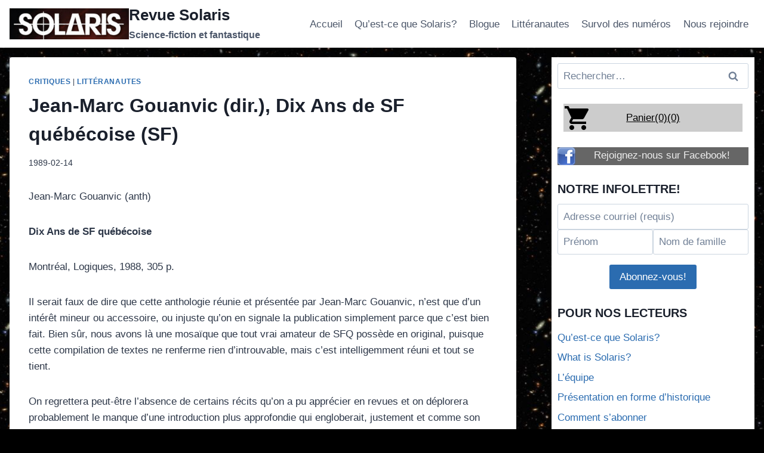

--- FILE ---
content_type: text/html; charset=UTF-8
request_url: https://www.revue-solaris.com/1989/02/jean-marc-gouanvic-dir-dix-ans-de-sf-quebecoise-sf/
body_size: 18917
content:
<!doctype html>
<html lang="fr-FR" class="no-js" itemtype="https://schema.org/Blog" itemscope>
<head>
	<meta charset="UTF-8">
	<meta name="viewport" content="width=device-width, initial-scale=1, minimum-scale=1">
	<!-- Start cookieyes banner --> <script id="cookieyes" type="text/javascript" src="https://cdn-cookieyes.com/client_data/87b2c2e5da44dcf69ec54b1f/script.js"></script> <!-- End cookieyes banner -->
	<title>Jean-Marc Gouanvic (dir.), Dix Ans de SF québécoise (SF) &#8211; Revue Solaris</title>
<meta name='robots' content='max-image-preview:large' />
<link rel="alternate" type="application/rss+xml" title="Revue Solaris &raquo; Flux" href="https://www.revue-solaris.com/feed/" />
<link rel="alternate" type="application/rss+xml" title="Revue Solaris &raquo; Flux des commentaires" href="https://www.revue-solaris.com/comments/feed/" />
			<script>document.documentElement.classList.remove( 'no-js' );</script>
			<link rel="alternate" type="application/rss+xml" title="Revue Solaris &raquo; Jean-Marc Gouanvic (dir.), Dix Ans de SF québécoise (SF) Flux des commentaires" href="https://www.revue-solaris.com/1989/02/jean-marc-gouanvic-dir-dix-ans-de-sf-quebecoise-sf/feed/" />
<link rel="alternate" title="oEmbed (JSON)" type="application/json+oembed" href="https://www.revue-solaris.com/wp-json/oembed/1.0/embed?url=https%3A%2F%2Fwww.revue-solaris.com%2F1989%2F02%2Fjean-marc-gouanvic-dir-dix-ans-de-sf-quebecoise-sf%2F" />
<link rel="alternate" title="oEmbed (XML)" type="text/xml+oembed" href="https://www.revue-solaris.com/wp-json/oembed/1.0/embed?url=https%3A%2F%2Fwww.revue-solaris.com%2F1989%2F02%2Fjean-marc-gouanvic-dir-dix-ans-de-sf-quebecoise-sf%2F&#038;format=xml" />
<style id='wp-img-auto-sizes-contain-inline-css'>
img:is([sizes=auto i],[sizes^="auto," i]){contain-intrinsic-size:3000px 1500px}
/*# sourceURL=wp-img-auto-sizes-contain-inline-css */
</style>
<link rel='stylesheet' id='formidable-css' href='https://www.revue-solaris.com/wp-content/plugins/formidable/css/formidableforms.css?ver=182302' media='all' />
<style id='wp-emoji-styles-inline-css'>

	img.wp-smiley, img.emoji {
		display: inline !important;
		border: none !important;
		box-shadow: none !important;
		height: 1em !important;
		width: 1em !important;
		margin: 0 0.07em !important;
		vertical-align: -0.1em !important;
		background: none !important;
		padding: 0 !important;
	}
/*# sourceURL=wp-emoji-styles-inline-css */
</style>
<style id='wp-block-library-inline-css'>
:root{--wp-block-synced-color:#7a00df;--wp-block-synced-color--rgb:122,0,223;--wp-bound-block-color:var(--wp-block-synced-color);--wp-editor-canvas-background:#ddd;--wp-admin-theme-color:#007cba;--wp-admin-theme-color--rgb:0,124,186;--wp-admin-theme-color-darker-10:#006ba1;--wp-admin-theme-color-darker-10--rgb:0,107,160.5;--wp-admin-theme-color-darker-20:#005a87;--wp-admin-theme-color-darker-20--rgb:0,90,135;--wp-admin-border-width-focus:2px}@media (min-resolution:192dpi){:root{--wp-admin-border-width-focus:1.5px}}.wp-element-button{cursor:pointer}:root .has-very-light-gray-background-color{background-color:#eee}:root .has-very-dark-gray-background-color{background-color:#313131}:root .has-very-light-gray-color{color:#eee}:root .has-very-dark-gray-color{color:#313131}:root .has-vivid-green-cyan-to-vivid-cyan-blue-gradient-background{background:linear-gradient(135deg,#00d084,#0693e3)}:root .has-purple-crush-gradient-background{background:linear-gradient(135deg,#34e2e4,#4721fb 50%,#ab1dfe)}:root .has-hazy-dawn-gradient-background{background:linear-gradient(135deg,#faaca8,#dad0ec)}:root .has-subdued-olive-gradient-background{background:linear-gradient(135deg,#fafae1,#67a671)}:root .has-atomic-cream-gradient-background{background:linear-gradient(135deg,#fdd79a,#004a59)}:root .has-nightshade-gradient-background{background:linear-gradient(135deg,#330968,#31cdcf)}:root .has-midnight-gradient-background{background:linear-gradient(135deg,#020381,#2874fc)}:root{--wp--preset--font-size--normal:16px;--wp--preset--font-size--huge:42px}.has-regular-font-size{font-size:1em}.has-larger-font-size{font-size:2.625em}.has-normal-font-size{font-size:var(--wp--preset--font-size--normal)}.has-huge-font-size{font-size:var(--wp--preset--font-size--huge)}.has-text-align-center{text-align:center}.has-text-align-left{text-align:left}.has-text-align-right{text-align:right}.has-fit-text{white-space:nowrap!important}#end-resizable-editor-section{display:none}.aligncenter{clear:both}.items-justified-left{justify-content:flex-start}.items-justified-center{justify-content:center}.items-justified-right{justify-content:flex-end}.items-justified-space-between{justify-content:space-between}.screen-reader-text{border:0;clip-path:inset(50%);height:1px;margin:-1px;overflow:hidden;padding:0;position:absolute;width:1px;word-wrap:normal!important}.screen-reader-text:focus{background-color:#ddd;clip-path:none;color:#444;display:block;font-size:1em;height:auto;left:5px;line-height:normal;padding:15px 23px 14px;text-decoration:none;top:5px;width:auto;z-index:100000}html :where(.has-border-color){border-style:solid}html :where([style*=border-top-color]){border-top-style:solid}html :where([style*=border-right-color]){border-right-style:solid}html :where([style*=border-bottom-color]){border-bottom-style:solid}html :where([style*=border-left-color]){border-left-style:solid}html :where([style*=border-width]){border-style:solid}html :where([style*=border-top-width]){border-top-style:solid}html :where([style*=border-right-width]){border-right-style:solid}html :where([style*=border-bottom-width]){border-bottom-style:solid}html :where([style*=border-left-width]){border-left-style:solid}html :where(img[class*=wp-image-]){height:auto;max-width:100%}:where(figure){margin:0 0 1em}html :where(.is-position-sticky){--wp-admin--admin-bar--position-offset:var(--wp-admin--admin-bar--height,0px)}@media screen and (max-width:600px){html :where(.is-position-sticky){--wp-admin--admin-bar--position-offset:0px}}

/*# sourceURL=wp-block-library-inline-css */
</style><style id='wp-block-paragraph-inline-css'>
.is-small-text{font-size:.875em}.is-regular-text{font-size:1em}.is-large-text{font-size:2.25em}.is-larger-text{font-size:3em}.has-drop-cap:not(:focus):first-letter{float:left;font-size:8.4em;font-style:normal;font-weight:100;line-height:.68;margin:.05em .1em 0 0;text-transform:uppercase}body.rtl .has-drop-cap:not(:focus):first-letter{float:none;margin-left:.1em}p.has-drop-cap.has-background{overflow:hidden}:root :where(p.has-background){padding:1.25em 2.375em}:where(p.has-text-color:not(.has-link-color)) a{color:inherit}p.has-text-align-left[style*="writing-mode:vertical-lr"],p.has-text-align-right[style*="writing-mode:vertical-rl"]{rotate:180deg}
/*# sourceURL=https://www.revue-solaris.com/wp-includes/blocks/paragraph/style.min.css */
</style>
<style id='global-styles-inline-css'>
:root{--wp--preset--aspect-ratio--square: 1;--wp--preset--aspect-ratio--4-3: 4/3;--wp--preset--aspect-ratio--3-4: 3/4;--wp--preset--aspect-ratio--3-2: 3/2;--wp--preset--aspect-ratio--2-3: 2/3;--wp--preset--aspect-ratio--16-9: 16/9;--wp--preset--aspect-ratio--9-16: 9/16;--wp--preset--color--black: #000000;--wp--preset--color--cyan-bluish-gray: #abb8c3;--wp--preset--color--white: #ffffff;--wp--preset--color--pale-pink: #f78da7;--wp--preset--color--vivid-red: #cf2e2e;--wp--preset--color--luminous-vivid-orange: #ff6900;--wp--preset--color--luminous-vivid-amber: #fcb900;--wp--preset--color--light-green-cyan: #7bdcb5;--wp--preset--color--vivid-green-cyan: #00d084;--wp--preset--color--pale-cyan-blue: #8ed1fc;--wp--preset--color--vivid-cyan-blue: #0693e3;--wp--preset--color--vivid-purple: #9b51e0;--wp--preset--color--theme-palette-1: #2B6CB0;--wp--preset--color--theme-palette-2: #215387;--wp--preset--color--theme-palette-3: #1A202C;--wp--preset--color--theme-palette-4: #2D3748;--wp--preset--color--theme-palette-5: #4A5568;--wp--preset--color--theme-palette-6: #718096;--wp--preset--color--theme-palette-7: #EDF2F7;--wp--preset--color--theme-palette-8: #F7FAFC;--wp--preset--color--theme-palette-9: #ffffff;--wp--preset--gradient--vivid-cyan-blue-to-vivid-purple: linear-gradient(135deg,rgb(6,147,227) 0%,rgb(155,81,224) 100%);--wp--preset--gradient--light-green-cyan-to-vivid-green-cyan: linear-gradient(135deg,rgb(122,220,180) 0%,rgb(0,208,130) 100%);--wp--preset--gradient--luminous-vivid-amber-to-luminous-vivid-orange: linear-gradient(135deg,rgb(252,185,0) 0%,rgb(255,105,0) 100%);--wp--preset--gradient--luminous-vivid-orange-to-vivid-red: linear-gradient(135deg,rgb(255,105,0) 0%,rgb(207,46,46) 100%);--wp--preset--gradient--very-light-gray-to-cyan-bluish-gray: linear-gradient(135deg,rgb(238,238,238) 0%,rgb(169,184,195) 100%);--wp--preset--gradient--cool-to-warm-spectrum: linear-gradient(135deg,rgb(74,234,220) 0%,rgb(151,120,209) 20%,rgb(207,42,186) 40%,rgb(238,44,130) 60%,rgb(251,105,98) 80%,rgb(254,248,76) 100%);--wp--preset--gradient--blush-light-purple: linear-gradient(135deg,rgb(255,206,236) 0%,rgb(152,150,240) 100%);--wp--preset--gradient--blush-bordeaux: linear-gradient(135deg,rgb(254,205,165) 0%,rgb(254,45,45) 50%,rgb(107,0,62) 100%);--wp--preset--gradient--luminous-dusk: linear-gradient(135deg,rgb(255,203,112) 0%,rgb(199,81,192) 50%,rgb(65,88,208) 100%);--wp--preset--gradient--pale-ocean: linear-gradient(135deg,rgb(255,245,203) 0%,rgb(182,227,212) 50%,rgb(51,167,181) 100%);--wp--preset--gradient--electric-grass: linear-gradient(135deg,rgb(202,248,128) 0%,rgb(113,206,126) 100%);--wp--preset--gradient--midnight: linear-gradient(135deg,rgb(2,3,129) 0%,rgb(40,116,252) 100%);--wp--preset--font-size--small: 14px;--wp--preset--font-size--medium: 24px;--wp--preset--font-size--large: 32px;--wp--preset--font-size--x-large: 42px;--wp--preset--font-size--larger: 40px;--wp--preset--spacing--20: 0.44rem;--wp--preset--spacing--30: 0.67rem;--wp--preset--spacing--40: 1rem;--wp--preset--spacing--50: 1.5rem;--wp--preset--spacing--60: 2.25rem;--wp--preset--spacing--70: 3.38rem;--wp--preset--spacing--80: 5.06rem;--wp--preset--shadow--natural: 6px 6px 9px rgba(0, 0, 0, 0.2);--wp--preset--shadow--deep: 12px 12px 50px rgba(0, 0, 0, 0.4);--wp--preset--shadow--sharp: 6px 6px 0px rgba(0, 0, 0, 0.2);--wp--preset--shadow--outlined: 6px 6px 0px -3px rgb(255, 255, 255), 6px 6px rgb(0, 0, 0);--wp--preset--shadow--crisp: 6px 6px 0px rgb(0, 0, 0);}:where(.is-layout-flex){gap: 0.5em;}:where(.is-layout-grid){gap: 0.5em;}body .is-layout-flex{display: flex;}.is-layout-flex{flex-wrap: wrap;align-items: center;}.is-layout-flex > :is(*, div){margin: 0;}body .is-layout-grid{display: grid;}.is-layout-grid > :is(*, div){margin: 0;}:where(.wp-block-columns.is-layout-flex){gap: 2em;}:where(.wp-block-columns.is-layout-grid){gap: 2em;}:where(.wp-block-post-template.is-layout-flex){gap: 1.25em;}:where(.wp-block-post-template.is-layout-grid){gap: 1.25em;}.has-black-color{color: var(--wp--preset--color--black) !important;}.has-cyan-bluish-gray-color{color: var(--wp--preset--color--cyan-bluish-gray) !important;}.has-white-color{color: var(--wp--preset--color--white) !important;}.has-pale-pink-color{color: var(--wp--preset--color--pale-pink) !important;}.has-vivid-red-color{color: var(--wp--preset--color--vivid-red) !important;}.has-luminous-vivid-orange-color{color: var(--wp--preset--color--luminous-vivid-orange) !important;}.has-luminous-vivid-amber-color{color: var(--wp--preset--color--luminous-vivid-amber) !important;}.has-light-green-cyan-color{color: var(--wp--preset--color--light-green-cyan) !important;}.has-vivid-green-cyan-color{color: var(--wp--preset--color--vivid-green-cyan) !important;}.has-pale-cyan-blue-color{color: var(--wp--preset--color--pale-cyan-blue) !important;}.has-vivid-cyan-blue-color{color: var(--wp--preset--color--vivid-cyan-blue) !important;}.has-vivid-purple-color{color: var(--wp--preset--color--vivid-purple) !important;}.has-black-background-color{background-color: var(--wp--preset--color--black) !important;}.has-cyan-bluish-gray-background-color{background-color: var(--wp--preset--color--cyan-bluish-gray) !important;}.has-white-background-color{background-color: var(--wp--preset--color--white) !important;}.has-pale-pink-background-color{background-color: var(--wp--preset--color--pale-pink) !important;}.has-vivid-red-background-color{background-color: var(--wp--preset--color--vivid-red) !important;}.has-luminous-vivid-orange-background-color{background-color: var(--wp--preset--color--luminous-vivid-orange) !important;}.has-luminous-vivid-amber-background-color{background-color: var(--wp--preset--color--luminous-vivid-amber) !important;}.has-light-green-cyan-background-color{background-color: var(--wp--preset--color--light-green-cyan) !important;}.has-vivid-green-cyan-background-color{background-color: var(--wp--preset--color--vivid-green-cyan) !important;}.has-pale-cyan-blue-background-color{background-color: var(--wp--preset--color--pale-cyan-blue) !important;}.has-vivid-cyan-blue-background-color{background-color: var(--wp--preset--color--vivid-cyan-blue) !important;}.has-vivid-purple-background-color{background-color: var(--wp--preset--color--vivid-purple) !important;}.has-black-border-color{border-color: var(--wp--preset--color--black) !important;}.has-cyan-bluish-gray-border-color{border-color: var(--wp--preset--color--cyan-bluish-gray) !important;}.has-white-border-color{border-color: var(--wp--preset--color--white) !important;}.has-pale-pink-border-color{border-color: var(--wp--preset--color--pale-pink) !important;}.has-vivid-red-border-color{border-color: var(--wp--preset--color--vivid-red) !important;}.has-luminous-vivid-orange-border-color{border-color: var(--wp--preset--color--luminous-vivid-orange) !important;}.has-luminous-vivid-amber-border-color{border-color: var(--wp--preset--color--luminous-vivid-amber) !important;}.has-light-green-cyan-border-color{border-color: var(--wp--preset--color--light-green-cyan) !important;}.has-vivid-green-cyan-border-color{border-color: var(--wp--preset--color--vivid-green-cyan) !important;}.has-pale-cyan-blue-border-color{border-color: var(--wp--preset--color--pale-cyan-blue) !important;}.has-vivid-cyan-blue-border-color{border-color: var(--wp--preset--color--vivid-cyan-blue) !important;}.has-vivid-purple-border-color{border-color: var(--wp--preset--color--vivid-purple) !important;}.has-vivid-cyan-blue-to-vivid-purple-gradient-background{background: var(--wp--preset--gradient--vivid-cyan-blue-to-vivid-purple) !important;}.has-light-green-cyan-to-vivid-green-cyan-gradient-background{background: var(--wp--preset--gradient--light-green-cyan-to-vivid-green-cyan) !important;}.has-luminous-vivid-amber-to-luminous-vivid-orange-gradient-background{background: var(--wp--preset--gradient--luminous-vivid-amber-to-luminous-vivid-orange) !important;}.has-luminous-vivid-orange-to-vivid-red-gradient-background{background: var(--wp--preset--gradient--luminous-vivid-orange-to-vivid-red) !important;}.has-very-light-gray-to-cyan-bluish-gray-gradient-background{background: var(--wp--preset--gradient--very-light-gray-to-cyan-bluish-gray) !important;}.has-cool-to-warm-spectrum-gradient-background{background: var(--wp--preset--gradient--cool-to-warm-spectrum) !important;}.has-blush-light-purple-gradient-background{background: var(--wp--preset--gradient--blush-light-purple) !important;}.has-blush-bordeaux-gradient-background{background: var(--wp--preset--gradient--blush-bordeaux) !important;}.has-luminous-dusk-gradient-background{background: var(--wp--preset--gradient--luminous-dusk) !important;}.has-pale-ocean-gradient-background{background: var(--wp--preset--gradient--pale-ocean) !important;}.has-electric-grass-gradient-background{background: var(--wp--preset--gradient--electric-grass) !important;}.has-midnight-gradient-background{background: var(--wp--preset--gradient--midnight) !important;}.has-small-font-size{font-size: var(--wp--preset--font-size--small) !important;}.has-medium-font-size{font-size: var(--wp--preset--font-size--medium) !important;}.has-large-font-size{font-size: var(--wp--preset--font-size--large) !important;}.has-x-large-font-size{font-size: var(--wp--preset--font-size--x-large) !important;}
/*# sourceURL=global-styles-inline-css */
</style>

<style id='classic-theme-styles-inline-css'>
/*! This file is auto-generated */
.wp-block-button__link{color:#fff;background-color:#32373c;border-radius:9999px;box-shadow:none;text-decoration:none;padding:calc(.667em + 2px) calc(1.333em + 2px);font-size:1.125em}.wp-block-file__button{background:#32373c;color:#fff;text-decoration:none}
/*# sourceURL=/wp-includes/css/classic-themes.min.css */
</style>
<link rel='stylesheet' id='contact-form-7-css' href='https://www.revue-solaris.com/wp-content/plugins/contact-form-7/includes/css/styles.css?ver=5.7.7' media='all' />
<link rel='stylesheet' id='kadence-global-css' href='https://www.revue-solaris.com/wp-content/themes/kadence/assets/css/global.min.css?ver=1711905703' media='all' />
<style id='kadence-global-inline-css'>
/* Kadence Base CSS */
:root{--global-palette1:#2B6CB0;--global-palette2:#215387;--global-palette3:#1A202C;--global-palette4:#2D3748;--global-palette5:#4A5568;--global-palette6:#718096;--global-palette7:#EDF2F7;--global-palette8:#F7FAFC;--global-palette9:#ffffff;--global-palette9rgb:255, 255, 255;--global-palette-highlight:var(--global-palette1);--global-palette-highlight-alt:var(--global-palette2);--global-palette-highlight-alt2:var(--global-palette9);--global-palette-btn-bg:var(--global-palette1);--global-palette-btn-bg-hover:var(--global-palette2);--global-palette-btn:var(--global-palette9);--global-palette-btn-hover:var(--global-palette9);--global-body-font-family:-apple-system,BlinkMacSystemFont,"Segoe UI",Roboto,Oxygen-Sans,Ubuntu,Cantarell,"Helvetica Neue",sans-serif, "Apple Color Emoji", "Segoe UI Emoji", "Segoe UI Symbol";--global-heading-font-family:inherit;--global-primary-nav-font-family:inherit;--global-fallback-font:sans-serif;--global-display-fallback-font:sans-serif;--global-content-width:1290px;--global-content-narrow-width:842px;--global-content-edge-padding:1rem;--global-content-boxed-padding:2rem;--global-calc-content-width:calc(1290px - var(--global-content-edge-padding) - var(--global-content-edge-padding) );--wp--style--global--content-size:var(--global-calc-content-width);}.wp-site-blocks{--global-vw:calc( 100vw - ( 0.5 * var(--scrollbar-offset)));}body{background-color:#000000;background-image:url('https://www.revue-solaris.com/wp-content/uploads/webb-starfield.jpg');background-position:center;}body, input, select, optgroup, textarea{font-weight:400;font-size:17px;line-height:1.6;font-family:var(--global-body-font-family);color:var(--global-palette4);}.content-bg, body.content-style-unboxed .site{background:var(--global-palette9);}h1,h2,h3,h4,h5,h6{font-family:var(--global-heading-font-family);}h1{font-weight:700;font-size:32px;line-height:1.5;color:var(--global-palette3);}h2{font-weight:700;font-size:28px;line-height:1.5;color:var(--global-palette3);}h3{font-weight:700;font-size:24px;line-height:1.5;color:var(--global-palette3);}h4{font-weight:700;font-size:22px;line-height:1.5;color:var(--global-palette4);}h5{font-weight:700;font-size:20px;line-height:1.5;color:var(--global-palette4);}h6{font-weight:700;font-size:18px;line-height:1.5;color:var(--global-palette5);}.entry-hero .kadence-breadcrumbs{max-width:1290px;}.site-container, .site-header-row-layout-contained, .site-footer-row-layout-contained, .entry-hero-layout-contained, .comments-area, .alignfull > .wp-block-cover__inner-container, .alignwide > .wp-block-cover__inner-container{max-width:var(--global-content-width);}.content-width-narrow .content-container.site-container, .content-width-narrow .hero-container.site-container{max-width:var(--global-content-narrow-width);}@media all and (min-width: 1520px){.wp-site-blocks .content-container  .alignwide{margin-left:-115px;margin-right:-115px;width:unset;max-width:unset;}}@media all and (min-width: 1102px){.content-width-narrow .wp-site-blocks .content-container .alignwide{margin-left:-130px;margin-right:-130px;width:unset;max-width:unset;}}.content-style-boxed .wp-site-blocks .entry-content .alignwide{margin-left:calc( -1 * var( --global-content-boxed-padding ) );margin-right:calc( -1 * var( --global-content-boxed-padding ) );}.content-area{margin-top:1rem;margin-bottom:1rem;}@media all and (max-width: 1024px){.content-area{margin-top:3rem;margin-bottom:3rem;}}@media all and (max-width: 767px){.content-area{margin-top:2rem;margin-bottom:2rem;}}@media all and (max-width: 1024px){:root{--global-content-boxed-padding:2rem;}}@media all and (max-width: 767px){:root{--global-content-boxed-padding:1.5rem;}}.entry-content-wrap{padding:2rem;}@media all and (max-width: 1024px){.entry-content-wrap{padding:2rem;}}@media all and (max-width: 767px){.entry-content-wrap{padding:1.5rem;}}.entry.single-entry{box-shadow:0px 15px 15px -10px rgba(0,0,0,0.05);}.entry.loop-entry{box-shadow:0px 15px 15px -10px rgba(0,0,0,0.05);}.loop-entry .entry-content-wrap{padding:2rem;}@media all and (max-width: 1024px){.loop-entry .entry-content-wrap{padding:2rem;}}@media all and (max-width: 767px){.loop-entry .entry-content-wrap{padding:1.5rem;}}.primary-sidebar.widget-area .widget{margin-bottom:1.5em;font-style:normal;color:var(--global-palette3);}.primary-sidebar.widget-area .widget-title{font-weight:700;font-size:20px;line-height:1.5;color:var(--global-palette3);}.primary-sidebar.widget-area{background:#ffffff;padding:10px 10px 10px 10px;}.has-sidebar.has-left-sidebar:not(.rtl) .primary-sidebar.widget-area, .rtl.has-sidebar:not(.has-left-sidebar) .primary-sidebar.widget-area{border-right:0px none transparent;}.has-sidebar:not(.has-left-sidebar):not(.rtl) .primary-sidebar.widget-area, .rtl.has-sidebar.has-left-sidebar .primary-sidebar.widget-area{border-left:0px none transparent;}button, .button, .wp-block-button__link, input[type="button"], input[type="reset"], input[type="submit"], .fl-button, .elementor-button-wrapper .elementor-button{box-shadow:0px 0px 0px -7px rgba(0,0,0,0);}button:hover, button:focus, button:active, .button:hover, .button:focus, .button:active, .wp-block-button__link:hover, .wp-block-button__link:focus, .wp-block-button__link:active, input[type="button"]:hover, input[type="button"]:focus, input[type="button"]:active, input[type="reset"]:hover, input[type="reset"]:focus, input[type="reset"]:active, input[type="submit"]:hover, input[type="submit"]:focus, input[type="submit"]:active, .elementor-button-wrapper .elementor-button:hover, .elementor-button-wrapper .elementor-button:focus, .elementor-button-wrapper .elementor-button:active{box-shadow:0px 15px 25px -7px rgba(0,0,0,0.1);}.kb-button.kb-btn-global-outline.kb-btn-global-inherit{padding-top:calc(px - 2px);padding-right:calc(px - 2px);padding-bottom:calc(px - 2px);padding-left:calc(px - 2px);}@media all and (min-width: 1025px){.transparent-header .entry-hero .entry-hero-container-inner{padding-top:80px;}}@media all and (max-width: 1024px){.mobile-transparent-header .entry-hero .entry-hero-container-inner{padding-top:80px;}}@media all and (max-width: 767px){.mobile-transparent-header .entry-hero .entry-hero-container-inner{padding-top:80px;}}.entry-author-style-center{padding-top:var(--global-md-spacing);border-top:1px solid var(--global-gray-500);}.entry-author-style-center .entry-author-avatar, .entry-meta .author-avatar{display:none;}.entry-author-style-normal .entry-author-profile{padding-left:0px;}#comments .comment-meta{margin-left:0px;}.entry-hero.post-hero-section .entry-header{min-height:200px;}
/* Kadence Header CSS */
@media all and (max-width: 1024px){.mobile-transparent-header #masthead{position:absolute;left:0px;right:0px;z-index:100;}.kadence-scrollbar-fixer.mobile-transparent-header #masthead{right:var(--scrollbar-offset,0);}.mobile-transparent-header #masthead, .mobile-transparent-header .site-top-header-wrap .site-header-row-container-inner, .mobile-transparent-header .site-main-header-wrap .site-header-row-container-inner, .mobile-transparent-header .site-bottom-header-wrap .site-header-row-container-inner{background:transparent;}.site-header-row-tablet-layout-fullwidth, .site-header-row-tablet-layout-standard{padding:0px;}}@media all and (min-width: 1025px){.transparent-header #masthead{position:absolute;left:0px;right:0px;z-index:100;}.transparent-header.kadence-scrollbar-fixer #masthead{right:var(--scrollbar-offset,0);}.transparent-header #masthead, .transparent-header .site-top-header-wrap .site-header-row-container-inner, .transparent-header .site-main-header-wrap .site-header-row-container-inner, .transparent-header .site-bottom-header-wrap .site-header-row-container-inner{background:transparent;}}.site-branding a.brand img{max-width:200px;}.site-branding a.brand img.svg-logo-image{width:200px;}@media all and (max-width: 767px){.site-branding a.brand img{max-width:100px;}.site-branding a.brand img.svg-logo-image{width:100px;}}.site-branding{padding:0px 0px 0px 0px;}.site-branding .site-title{font-weight:700;font-size:26px;line-height:1.2;color:var(--global-palette3);}.site-branding .site-description{font-weight:700;font-size:16px;line-height:1.4;color:var(--global-palette5);}#masthead, #masthead .kadence-sticky-header.item-is-fixed:not(.item-at-start):not(.site-header-row-container):not(.site-main-header-wrap), #masthead .kadence-sticky-header.item-is-fixed:not(.item-at-start) > .site-header-row-container-inner{background:#ffffff;}.site-main-header-inner-wrap{min-height:80px;}.header-navigation[class*="header-navigation-style-underline"] .header-menu-container.primary-menu-container>ul>li>a:after{width:calc( 100% - 1.2em);}.main-navigation .primary-menu-container > ul > li.menu-item > a{padding-left:calc(1.2em / 2);padding-right:calc(1.2em / 2);padding-top:0.6em;padding-bottom:0.6em;color:var(--global-palette5);}.main-navigation .primary-menu-container > ul > li.menu-item .dropdown-nav-special-toggle{right:calc(1.2em / 2);}.main-navigation .primary-menu-container > ul > li.menu-item > a:hover{color:var(--global-palette-highlight);}.main-navigation .primary-menu-container > ul > li.menu-item.current-menu-item > a{color:var(--global-palette3);}.header-navigation .header-menu-container ul ul.sub-menu, .header-navigation .header-menu-container ul ul.submenu{background:var(--global-palette3);box-shadow:0px 2px 13px 0px rgba(0,0,0,0.1);}.header-navigation .header-menu-container ul ul li.menu-item, .header-menu-container ul.menu > li.kadence-menu-mega-enabled > ul > li.menu-item > a{border-bottom:1px solid rgba(255,255,255,0.1);}.header-navigation .header-menu-container ul ul li.menu-item > a{width:200px;padding-top:1em;padding-bottom:1em;color:var(--global-palette8);font-size:12px;}.header-navigation .header-menu-container ul ul li.menu-item > a:hover{color:var(--global-palette9);background:var(--global-palette4);}.header-navigation .header-menu-container ul ul li.menu-item.current-menu-item > a{color:var(--global-palette9);background:var(--global-palette4);}.mobile-toggle-open-container .menu-toggle-open, .mobile-toggle-open-container .menu-toggle-open:focus{color:var(--global-palette5);padding:0.4em 0.6em 0.4em 0.6em;font-size:14px;}.mobile-toggle-open-container .menu-toggle-open.menu-toggle-style-bordered{border:1px solid currentColor;}.mobile-toggle-open-container .menu-toggle-open .menu-toggle-icon{font-size:20px;}.mobile-toggle-open-container .menu-toggle-open:hover, .mobile-toggle-open-container .menu-toggle-open:focus-visible{color:var(--global-palette-highlight);}.mobile-navigation ul li{font-size:14px;}.mobile-navigation ul li a{padding-top:1em;padding-bottom:1em;}.mobile-navigation ul li > a, .mobile-navigation ul li.menu-item-has-children > .drawer-nav-drop-wrap{color:var(--global-palette8);}.mobile-navigation ul li.current-menu-item > a, .mobile-navigation ul li.current-menu-item.menu-item-has-children > .drawer-nav-drop-wrap{color:var(--global-palette-highlight);}.mobile-navigation ul li.menu-item-has-children .drawer-nav-drop-wrap, .mobile-navigation ul li:not(.menu-item-has-children) a{border-bottom:1px solid rgba(255,255,255,0.1);}.mobile-navigation:not(.drawer-navigation-parent-toggle-true) ul li.menu-item-has-children .drawer-nav-drop-wrap button{border-left:1px solid rgba(255,255,255,0.1);}#mobile-drawer .drawer-header .drawer-toggle{padding:0.6em 0.15em 0.6em 0.15em;font-size:24px;}
/* Kadence Footer CSS */
#colophon{background:#f4f4f4;}.site-bottom-footer-inner-wrap{padding-top:0px;padding-bottom:0px;grid-column-gap:30px;}.site-bottom-footer-inner-wrap .widget{margin-bottom:30px;}.site-bottom-footer-inner-wrap .site-footer-section:not(:last-child):after{right:calc(-30px / 2);}.footer-social-wrap .footer-social-inner-wrap{font-size:1em;gap:0.3em;}.site-footer .site-footer-wrap .site-footer-section .footer-social-wrap .footer-social-inner-wrap .social-button{border:2px none transparent;border-radius:3px;}
/*# sourceURL=kadence-global-inline-css */
</style>
<link rel='stylesheet' id='kadence-header-css' href='https://www.revue-solaris.com/wp-content/themes/kadence/assets/css/header.min.css?ver=1711905703' media='all' />
<link rel='stylesheet' id='kadence-content-css' href='https://www.revue-solaris.com/wp-content/themes/kadence/assets/css/content.min.css?ver=1711905703' media='all' />
<link rel='stylesheet' id='kadence-comments-css' href='https://www.revue-solaris.com/wp-content/themes/kadence/assets/css/comments.min.css?ver=1711905703' media='all' />
<link rel='stylesheet' id='kadence-sidebar-css' href='https://www.revue-solaris.com/wp-content/themes/kadence/assets/css/sidebar.min.css?ver=1711905703' media='all' />
<link rel='stylesheet' id='kadence-footer-css' href='https://www.revue-solaris.com/wp-content/themes/kadence/assets/css/footer.min.css?ver=1711905703' media='all' />
<link rel='stylesheet' id='tablepress-default-css' href='https://www.revue-solaris.com/wp-content/plugins/tablepress/css/build/default.css?ver=2.4.4' media='all' />
<link rel="https://api.w.org/" href="https://www.revue-solaris.com/wp-json/" /><link rel="alternate" title="JSON" type="application/json" href="https://www.revue-solaris.com/wp-json/wp/v2/posts/12534" /><link rel="EditURI" type="application/rsd+xml" title="RSD" href="https://www.revue-solaris.com/xmlrpc.php?rsd" />
<meta name="generator" content="WordPress 6.9" />
<link rel="canonical" href="https://www.revue-solaris.com/1989/02/jean-marc-gouanvic-dir-dix-ans-de-sf-quebecoise-sf/" />
<link rel='shortlink' href='https://www.revue-solaris.com/?p=12534' />
<style>
		#category-posts-4-internal ul {padding: 0;}
#category-posts-4-internal .cat-post-item img {max-width: initial; max-height: initial; margin: initial;}
#category-posts-4-internal .cat-post-author {margin-bottom: 0;}
#category-posts-4-internal .cat-post-thumbnail {margin: 5px 10px 5px 0;}
#category-posts-4-internal .cat-post-item:before {content: ""; clear: both;}
#category-posts-4-internal .cat-post-excerpt-more {display: inline-block;}
#category-posts-4-internal .cat-post-item {list-style: none; margin: 3px 0 10px; padding: 3px 0;}
#category-posts-4-internal .cat-post-current .cat-post-title {font-weight: bold; text-transform: uppercase;}
#category-posts-4-internal [class*=cat-post-tax] {font-size: 0.85em;}
#category-posts-4-internal [class*=cat-post-tax] * {display:inline-block;}
#category-posts-4-internal .cat-post-item a:after {content: ""; display: table;	clear: both;}
#category-posts-4-internal .cat-post-item .cat-post-title {overflow: hidden;text-overflow: ellipsis;white-space: initial;display: -webkit-box;-webkit-line-clamp: 2;-webkit-box-orient: vertical;padding-bottom: 0 !important;}
#category-posts-4-internal .cat-post-item a:after {content: ""; clear: both;}
#category-posts-4-internal .cat-post-thumbnail {display:block; float:left; margin:5px 10px 5px 0;}
#category-posts-4-internal .cat-post-crop {overflow:hidden;display:block;}
#category-posts-4-internal p {margin:5px 0 0 0}
#category-posts-4-internal li > div {margin:5px 0 0 0; clear:both;}
#category-posts-4-internal .dashicons {vertical-align:middle;}
#category-posts-4-internal .cat-post-thumbnail .cat-post-crop img {object-fit: cover; max-width: 100%; display: block;}
#category-posts-4-internal .cat-post-thumbnail .cat-post-crop-not-supported img {width: 100%;}
#category-posts-4-internal .cat-post-thumbnail {max-width:12%;}
#category-posts-4-internal .cat-post-item img {margin: initial;}
</style>
		
		<!-- GA Google Analytics @ https://m0n.co/ga -->
		<script async src="https://www.googletagmanager.com/gtag/js?id=G-EKMLHJHKV2"></script>
		<script>
			window.dataLayer = window.dataLayer || [];
			function gtag(){dataLayer.push(arguments);}
			gtag('js', new Date());
			gtag('config', 'G-EKMLHJHKV2');
		</script>

	<style type="text/css">.broken_link, a.broken_link {
	text-decoration: line-through;
}</style>		<style id="wp-custom-css">
			/* Ajoute cadre, ombrage aux images couvertures */
.entry-content img {border-radius: 3px;
  box-shadow: 0 1px 4px rgba(0, 0, 0, 0.2);}

/* Styles pour Survol des numéros */
.gal-album {  width: 100%;  margin: 10px auto;  overflow: hidden; }
.gal-couv { float:left; margin:10px; width:22%; height:250px; font-size:medium; text-align:left; line-height:70%; margin-bottom: 30px;}
.gal-couv img { max-width: 100%; }

/* Panier e-commerce, navigation de gauche */
.boite-vente {  display:inherit; border: 1px solid #999;  background-color:#8C8; padding:10px; margin:10px; text-align:center;} 
.boite-panier {  display:inherit; border: 0px;  background:#CCC url(/images/transac_panier.png) no-repeat;  padding:10px; margin:10px; text-align:center; } 
.widget-area .widget .boite-panier a { color:#000; }

/* Enleve le panier e-commerce */
/* .boite-vente {  display:none;} 
.boite-panier {  display:none;} */

ul#category-posts-4-internal {margin:0;padding:0;}		</style>
		</head>

<body class="wp-singular post-template-default single single-post postid-12534 single-format-standard wp-custom-logo wp-embed-responsive wp-theme-kadence wp-child-theme-kadence-solaris footer-on-bottom hide-focus-outline link-style-standard has-sidebar content-title-style-normal content-width-normal content-style-boxed content-vertical-padding-show non-transparent-header mobile-non-transparent-header">
<div id="wrapper" class="site wp-site-blocks">
			<a class="skip-link screen-reader-text scroll-ignore" href="#main">Skip to content</a>
		<header id="masthead" class="site-header" role="banner" itemtype="https://schema.org/WPHeader" itemscope>
	<div id="main-header" class="site-header-wrap">
		<div class="site-header-inner-wrap">
			<div class="site-header-upper-wrap">
				<div class="site-header-upper-inner-wrap">
					<div class="site-main-header-wrap site-header-row-container site-header-focus-item site-header-row-layout-standard" data-section="kadence_customizer_header_main">
	<div class="site-header-row-container-inner">
				<div class="site-container">
			<div class="site-main-header-inner-wrap site-header-row site-header-row-has-sides site-header-row-no-center">
									<div class="site-header-main-section-left site-header-section site-header-section-left">
						<div class="site-header-item site-header-focus-item" data-section="title_tagline">
	<div class="site-branding branding-layout-standard"><a class="brand has-logo-image" href="https://www.revue-solaris.com/" rel="home"><img width="255" height="67" src="https://www.revue-solaris.com/wp-content/uploads/cropped-Solaris238-e1760629073299.jpg" class="custom-logo" alt="Revue Solaris" decoding="async" srcset="https://www.revue-solaris.com/wp-content/uploads/cropped-Solaris238-e1760629073299.jpg 255w, https://www.revue-solaris.com/wp-content/uploads/cropped-Solaris238-e1760629073299-150x39.jpg 150w" sizes="(max-width: 255px) 100vw, 255px" /><div class="site-title-wrap"><p class="site-title">Revue Solaris</p><p class="site-description">Science-fiction et fantastique</p></div></a></div></div><!-- data-section="title_tagline" -->
					</div>
																	<div class="site-header-main-section-right site-header-section site-header-section-right">
						<div class="site-header-item site-header-focus-item site-header-item-main-navigation header-navigation-layout-stretch-false header-navigation-layout-fill-stretch-false" data-section="kadence_customizer_primary_navigation">
		<nav id="site-navigation" class="main-navigation header-navigation nav--toggle-sub header-navigation-style-standard header-navigation-dropdown-animation-none" role="navigation" aria-label="Primary Navigation">
				<div class="primary-menu-container header-menu-container">
			<ul id="primary-menu" class="menu"><li id="menu-item-3226" class="menu-item menu-item-type-post_type menu-item-object-page menu-item-home menu-item-3226"><a href="https://www.revue-solaris.com/">Accueil</a></li>
<li id="menu-item-3228" class="menu-item menu-item-type-post_type menu-item-object-page menu-item-3228"><a href="https://www.revue-solaris.com/a-propos/historique-et-breve-description/">Qu’est-ce que Solaris?</a></li>
<li id="menu-item-5721" class="menu-item menu-item-type-post_type menu-item-object-page current_page_parent menu-item-5721"><a href="https://www.revue-solaris.com/blogue-solaris/">Blogue</a></li>
<li id="menu-item-11405" class="menu-item menu-item-type-taxonomy menu-item-object-category current-post-ancestor current-menu-parent current-post-parent menu-item-11405"><a href="https://www.revue-solaris.com/category/critiques/litteranautes/">Littéranautes</a></li>
<li id="menu-item-6677" class="menu-item menu-item-type-post_type menu-item-object-page menu-item-6677"><a href="https://www.revue-solaris.com/a-propos/survol-des-numeros/">Survol des numéros</a></li>
<li id="menu-item-2241" class="menu-item menu-item-type-post_type menu-item-object-page menu-item-2241"><a href="https://www.revue-solaris.com/a-propos/comment-nous-rejoindre/">Nous rejoindre</a></li>
</ul>		</div>
	</nav><!-- #site-navigation -->
	</div><!-- data-section="primary_navigation" -->
					</div>
							</div>
		</div>
	</div>
</div>
				</div>
			</div>
					</div>
	</div>
	
<div id="mobile-header" class="site-mobile-header-wrap">
	<div class="site-header-inner-wrap">
		<div class="site-header-upper-wrap">
			<div class="site-header-upper-inner-wrap">
			<div class="site-main-header-wrap site-header-focus-item site-header-row-layout-standard site-header-row-tablet-layout-default site-header-row-mobile-layout-default ">
	<div class="site-header-row-container-inner">
		<div class="site-container">
			<div class="site-main-header-inner-wrap site-header-row site-header-row-has-sides site-header-row-no-center">
									<div class="site-header-main-section-left site-header-section site-header-section-left">
						<div class="site-header-item site-header-focus-item" data-section="title_tagline">
	<div class="site-branding mobile-site-branding branding-layout-standard branding-tablet-layout-inherit branding-mobile-layout-inherit"><a class="brand has-logo-image" href="https://www.revue-solaris.com/" rel="home"><img width="255" height="67" src="https://www.revue-solaris.com/wp-content/uploads/cropped-Solaris238-e1760629073299.jpg" class="custom-logo" alt="Revue Solaris" decoding="async" srcset="https://www.revue-solaris.com/wp-content/uploads/cropped-Solaris238-e1760629073299.jpg 255w, https://www.revue-solaris.com/wp-content/uploads/cropped-Solaris238-e1760629073299-150x39.jpg 150w" sizes="(max-width: 255px) 100vw, 255px" /><div class="site-title-wrap"><div class="site-title vs-md-false">Revue Solaris</div><div class="site-description vs-sm-false vs-md-false">Science-fiction et fantastique</div></div></a></div></div><!-- data-section="title_tagline" -->
					</div>
																	<div class="site-header-main-section-right site-header-section site-header-section-right">
						<div class="site-header-item site-header-focus-item site-header-item-navgation-popup-toggle" data-section="kadence_customizer_mobile_trigger">
		<div class="mobile-toggle-open-container">
						<button id="mobile-toggle" class="menu-toggle-open drawer-toggle menu-toggle-style-default" aria-label="Open menu" data-toggle-target="#mobile-drawer" data-toggle-body-class="showing-popup-drawer-from-right" aria-expanded="false" data-set-focus=".menu-toggle-close"
					>
						<span class="menu-toggle-icon"><span class="kadence-svg-iconset"><svg aria-hidden="true" class="kadence-svg-icon kadence-menu-svg" fill="currentColor" version="1.1" xmlns="http://www.w3.org/2000/svg" width="24" height="24" viewBox="0 0 24 24"><title>Toggle Menu</title><path d="M3 13h18c0.552 0 1-0.448 1-1s-0.448-1-1-1h-18c-0.552 0-1 0.448-1 1s0.448 1 1 1zM3 7h18c0.552 0 1-0.448 1-1s-0.448-1-1-1h-18c-0.552 0-1 0.448-1 1s0.448 1 1 1zM3 19h18c0.552 0 1-0.448 1-1s-0.448-1-1-1h-18c-0.552 0-1 0.448-1 1s0.448 1 1 1z"></path>
				</svg></span></span>
		</button>
	</div>
	</div><!-- data-section="mobile_trigger" -->
					</div>
							</div>
		</div>
	</div>
</div>
			</div>
		</div>
			</div>
</div>
</header><!-- #masthead -->

	<div id="inner-wrap" class="wrap hfeed kt-clear">
		<div id="primary" class="content-area">
	<div class="content-container site-container">
		<main id="main" class="site-main" role="main">
						<div class="content-wrap">
				<article id="post-12534" class="entry content-bg single-entry post-footer-area-boxed post-12534 post type-post status-publish format-standard hentry category-critiques category-litteranautes">
	<div class="entry-content-wrap">
		<header class="entry-header post-title title-align-left title-tablet-align-inherit title-mobile-align-inherit">
			<div class="entry-taxonomies">
			<span class="category-links term-links category-style-normal">
				<a href="https://www.revue-solaris.com/category/critiques/" rel="tag">Critiques</a> | <a href="https://www.revue-solaris.com/category/critiques/litteranautes/" rel="tag">Littéranautes</a>			</span>
		</div><!-- .entry-taxonomies -->
		<h1 class="entry-title">Jean-Marc Gouanvic (dir.), Dix Ans de SF québécoise (SF)</h1><div class="entry-meta entry-meta-divider-dot">
						<span class="posted-on">
						<time class="entry-date published" datetime="1989-02-14T08:32:00-05:00">1989-02-14</time><time class="updated" datetime="2024-05-09T10:48:02-04:00">2024-05-09</time>					</span>
					</div><!-- .entry-meta -->
</header><!-- .entry-header -->

<div class="entry-content single-content">
	
<p>Jean-Marc Gouanvic (anth)</p>



<p><strong>Dix Ans de SF québécoise</strong></p>



<p>Montréal, Logiques, 1988, 305 p.</p>



<p>Il serait faux de dire que cette anthologie réunie et présentée par Jean-Marc Gouanvic, n’est que d’un intérêt mineur ou accessoire, ou injuste qu’on en signale la publication simplement parce que c’est bien fait. Bien sûr, nous avons là une mosaïque que tout vrai amateur de SFQ possède en original, puisque cette compilation de textes ne renferme rien d’introuvable, mais c’est intelligemment réuni et tout se tient.</p>



<p>On regrettera peut-être l’absence de certains récits qu’on a pu apprécier en revues et on déplorera probablement le manque d’une introduction plus approfondie qui engloberait, justement et comme son titre l’indique, dix années de science-fiction québécoise.</p>



<p>Aussi, et c’est assez important pour que ce soit souligné, on n’arrive pas à comprendre ce que l’anthologiste a voulu nous signifier par et avec «&nbsp;dix armées de SFQ&nbsp;». Pourquoi ce chiffre, «&nbsp;dix&nbsp;», alors que tout un chacun sait pertinemment bien que la SF québécoise a quinze années d’activités bien sonnées [NDLR&nbsp;: Pas tout à fait&nbsp;; ça fera 15 ans cet automne.] Le titre de cette compilation est donc quelque peu erroné, à moins que… Il y a deux hypothèses quant au choix du titre&nbsp;:</p>



<p>1 ° Soit que pour monsieur Gouanvic la SFQ est née à l’automne de 1979 avec la parution du premier numéro d’<strong>imagine…</strong></p>



<p>2° Soit que le choix des textes réunis néglige la période pré-1979. Ce qui est effectivement le cas puisque «&nbsp;La Vie sur Mars&nbsp;» de Jean Dion remonte à décembre&nbsp;1979 (in <strong>Solaris</strong> 30).</p>



<p>Encore là, le titre de l’anthologie est inexact. Il aurait été de l’intérêt de Jean-Marc Gouanvic de le mentionner, au moins, clairement dans son introduction car, inévitablement, cela tend à induire en erreur le lecteur non familiarisé avec la science-fiction québécoise.</p>



<p>Mais il faut rendre à l’anthologiste ce qui lui revient. La SF québécoise n’est pas qu’une étape, une concession à la mode du jour, et Jean-Marc Gouanvic semble l’avoir compris depuis ses débuts dans le domaine, en tant qu’éditeur d’abord pour la revue <strong>imagine…</strong> et directeur littéraire ensuite.</p>



<p>Avec Norbert Spehner [<strong>Requiem</strong>/<strong>Solaris</strong>] et quelques autres, chacun à leur façon, Gouanvic a décidé de s’en occuper et de la promouvoir en créant la revue mentionnée plus haut. Mais aussi par l’intermédiaire d’autres publications dont les quatre volumes qui composent <strong>Espaces imaginaires</strong>, une anthologie (<strong>Les Années-lumière</strong>) chez VLB, et, enfin, avec la nouvelle collection «&nbsp;Autres mers. Autres mondes&nbsp;» des éditions Logiques. On ne peut hésiter sur la compétence et l’efficacité de Jean-Marc Gouanvic en tant que directeur littéraire pour la promotion de notre SF québécoise. Il est seulement dommage qu’il conçoive la naissance de la SFQ comme la parution du premier numéro d’<strong>imagine…</strong></p>



<p class="has-text-align-right">Pierre D. LACROIX</p>
</div><!-- .entry-content -->
<footer class="entry-footer">
	</footer><!-- .entry-footer -->
	</div>
</article><!-- #post-12534 -->

<div class="post-navigation-wrap content-bg entry-content-wrap entry">
	<nav class="navigation post-navigation" aria-label="Publications">
		<h2 class="screen-reader-text">Navigation de l’article</h2>
		<div class="nav-links"><div class="nav-previous"><a href="https://www.revue-solaris.com/1989/02/clement-martel-magies-du-temps-et-de-lespace-sf/" rel="prev"><div class="post-navigation-sub"><small><span class="kadence-svg-iconset svg-baseline"><svg aria-hidden="true" class="kadence-svg-icon kadence-arrow-left-alt-svg" fill="currentColor" version="1.1" xmlns="http://www.w3.org/2000/svg" width="29" height="28" viewBox="0 0 29 28"><title>Précédent</title><path d="M28 12.5v3c0 0.281-0.219 0.5-0.5 0.5h-19.5v3.5c0 0.203-0.109 0.375-0.297 0.453s-0.391 0.047-0.547-0.078l-6-5.469c-0.094-0.094-0.156-0.219-0.156-0.359v0c0-0.141 0.063-0.281 0.156-0.375l6-5.531c0.156-0.141 0.359-0.172 0.547-0.094 0.172 0.078 0.297 0.25 0.297 0.453v3.5h19.5c0.281 0 0.5 0.219 0.5 0.5z"></path>
				</svg></span>Précédent</small></div>Clément Martel, Magies du temps et de l&rsquo;espace (SF)</a></div><div class="nav-next"><a href="https://www.revue-solaris.com/1989/02/jean-marc-gouanvic-dir-dix-ans-de-sf-quebecoise-sf-2/" rel="next"><div class="post-navigation-sub"><small>Suivant<span class="kadence-svg-iconset svg-baseline"><svg aria-hidden="true" class="kadence-svg-icon kadence-arrow-right-alt-svg" fill="currentColor" version="1.1" xmlns="http://www.w3.org/2000/svg" width="27" height="28" viewBox="0 0 27 28"><title>Continuer</title><path d="M27 13.953c0 0.141-0.063 0.281-0.156 0.375l-6 5.531c-0.156 0.141-0.359 0.172-0.547 0.094-0.172-0.078-0.297-0.25-0.297-0.453v-3.5h-19.5c-0.281 0-0.5-0.219-0.5-0.5v-3c0-0.281 0.219-0.5 0.5-0.5h19.5v-3.5c0-0.203 0.109-0.375 0.297-0.453s0.391-0.047 0.547 0.078l6 5.469c0.094 0.094 0.156 0.219 0.156 0.359v0z"></path>
				</svg></span></small></div>Jean-Marc Gouanvic (dir.), Dix Ans de SF québécoise et Michel Lord (dir.), Anthologie de la SF québécoise contemporaine (SF)</a></div></div>
	</nav></div><div id="comments" class="comments-area content-bg entry-content-wrap entry">
		<div id="respond" class="comment-respond">
		<h3 id="reply-title" class="comment-reply-title">Laisser un commentaire <small><a rel="nofollow" id="cancel-comment-reply-link" href="/1989/02/jean-marc-gouanvic-dir-dix-ans-de-sf-quebecoise-sf/#respond" style="display:none;">Annuler la réponse</a></small></h3><form action="https://www.revue-solaris.com/wp-comments-post.php" method="post" id="commentform" class="comment-form"><p class="comment-notes"><span id="email-notes">Votre adresse e-mail ne sera pas publiée.</span> <span class="required-field-message">Les champs obligatoires sont indiqués avec <span class="required">*</span></span></p><p class="comment-form-comment comment-form-float-label"><textarea id="comment" name="comment" placeholder="Leave a comment..." cols="45" rows="8" maxlength="65525" aria-required="true" required="required"></textarea><label class="float-label" for="comment">Commentaire <span class="required">*</span></label></p><div class="comment-input-wrap has-url-field"><p class="comment-form-author"><input aria-label="Nom" id="author" name="author" type="text" placeholder="John Doe" value="" size="30" maxlength="245" aria-required='true' required='required' /><label class="float-label" for="author">Nom <span class="required">*</span></label></p>
<p class="comment-form-email"><input aria-label="Email" id="email" name="email" type="email" placeholder="john@example.com" value="" size="30" maxlength="100" aria-describedby="email-notes" aria-required='true' required='required' /><label class="float-label" for="email">Email <span class="required">*</span></label></p>
<p class="comment-form-url"><input aria-label="Site Web" id="url" name="url" type="url" placeholder="https://www.example.com" value="" size="30" maxlength="200" /><label class="float-label" for="url">Site Web</label></p></div>
<p class="form-submit"><input name="submit" type="submit" id="submit" class="submit" value="Laisser un commentaire" /> <input type='hidden' name='comment_post_ID' value='12534' id='comment_post_ID' />
<input type='hidden' name='comment_parent' id='comment_parent' value='0' />
</p><p style="display: none;"><input type="hidden" id="akismet_comment_nonce" name="akismet_comment_nonce" value="bcd3f71eec" /></p><p style="display: none !important;" class="akismet-fields-container" data-prefix="ak_"><label>&#916;<textarea name="ak_hp_textarea" cols="45" rows="8" maxlength="100"></textarea></label><input type="hidden" id="ak_js_1" name="ak_js" value="127"/><script>document.getElementById( "ak_js_1" ).setAttribute( "value", ( new Date() ).getTime() );</script></p></form>	</div><!-- #respond -->
	</div><!-- #comments -->
			</div>
					</main><!-- #main -->
		<aside id="secondary" role="complementary" class="primary-sidebar widget-area sidebar-slug-sidebar-primary sidebar-link-style-normal">
	<div class="sidebar-inner-wrap">
		<section id="search-4" class="widget widget_search"><form role="search" method="get" class="search-form" action="https://www.revue-solaris.com/">
				<label>
					<span class="screen-reader-text">Rechercher :</span>
					<input type="search" class="search-field" placeholder="Rechercher…" value="" name="s" />
				</label>
				<input type="submit" class="search-submit" value="Rechercher" />
			<div class="kadence-search-icon-wrap"><span class="kadence-svg-iconset"><svg aria-hidden="true" class="kadence-svg-icon kadence-search-svg" fill="currentColor" version="1.1" xmlns="http://www.w3.org/2000/svg" width="26" height="28" viewBox="0 0 26 28"><title>Recherche</title><path d="M18 13c0-3.859-3.141-7-7-7s-7 3.141-7 7 3.141 7 7 7 7-3.141 7-7zM26 26c0 1.094-0.906 2-2 2-0.531 0-1.047-0.219-1.406-0.594l-5.359-5.344c-1.828 1.266-4.016 1.937-6.234 1.937-6.078 0-11-4.922-11-11s4.922-11 11-11 11 4.922 11 11c0 2.219-0.672 4.406-1.937 6.234l5.359 5.359c0.359 0.359 0.578 0.875 0.578 1.406z"></path>
				</svg></span></div></form></section><section id="custom_html-3" class="widget_text widget widget_custom_html"><div class="textwidget custom-html-widget"><div class="boite-panier"><a href="https://transactions.revue-solaris.com/panier" id="cart_btn">Panier(0)</a>
<script src="https://ajax.googleapis.com/ajax/libs/jquery/1.11.1/jquery.min.js"></script><script>
$( document ).ready(function() {
$.ajax({
url: "https://transactions.revue-solaris.com/cart/size",
type: "GET",
dataType: 'jsonp',
success: function(response) {
$('#cart_btn').append("(" + response + ")");
}
});
});</script>
</div></div></section><section id="custom_html-4" class="widget_text widget widget_custom_html"><div class="textwidget custom-html-widget"><div style="background:#666 url(/images/icon_fb.png) no-repeat; padding-left:30px;margin:0;height:30px;vertical-align:middle;text-align:center;"><a href="http://www.facebook.com/pages/Revue-Solaris/217804564929472" style="text-decoration:none;color:#EEE;">Rejoignez-nous sur Facebook!</a></div></div></section><section id="custom_html-5" class="widget_text widget widget_custom_html"><h2 class="widget-title">Notre infolettre!</h2><div class="textwidget custom-html-widget"><form action="//alire.us2.list-manage.com/subscribe/post?u=99ab5001c278d3b37479823eb&amp;id=74e9fbac5c" method="post" id="mc-embedded-subscribe-form" name="mc-embedded-subscribe-form" class="validate" target="_blank" novalidate="">
<div id="mc_embed_signup_scroll">
<div class="mc-field-group"><input type="email" value="" name="EMAIL"  placeholder="Adresse courriel (requis)" class="required email" id="mce-EMAIL" style="width:100%;"/></div>
<div class="mc-field-group"><input type="text" value="" name="FNAME" placeholder="Prénom" class="" id="mce-FNAME" style="width:50%;"/><input type="text" value="" name="LNAME" placeholder="Nom de famille" class="" id="mce-LNAME" style="width:50%;"/></div>
<div id="mce-responses" class="clear">
<div class="response" id="mce-error-response" style="display:none"></div>
<div class="response" id="mce-success-response" style="display:none"></div>
<p></p></div>
<p>    <!-- real people should not fill this in and expect good things - do not remove this or risk form bot signups--></p>
<div style="position: absolute; left: -5000px;" aria-hidden="true"><input type="text" name="b_99ab5001c278d3b37479823eb_74e9fbac5c" tabindex="-1" value=""/></div>
<div class="clear" style="text-align:center"><input type="submit" value="Abonnez-vous!" name="subscribe" id="mc-embedded-subscribe" class="button"/></div>
<p></p></div>
</form></div></section><section id="nav_menu-8" class="widget widget_nav_menu"><h2 class="widget-title">Pour nos lecteurs</h2><div class="menu-pour-nos-lecteurs-container"><ul id="menu-pour-nos-lecteurs" class="menu"><li id="menu-item-3266" class="menu-item menu-item-type-post_type menu-item-object-page menu-item-3266"><a href="https://www.revue-solaris.com/a-propos/historique-et-breve-description/">Qu&rsquo;est-ce que Solaris?</a></li>
<li id="menu-item-3267" class="menu-item menu-item-type-post_type menu-item-object-page menu-item-3267"><a href="https://www.revue-solaris.com/a-propos/a-short-descriptive-history/">What is Solaris?</a></li>
<li id="menu-item-3268" class="menu-item menu-item-type-post_type menu-item-object-page menu-item-3268"><a href="https://www.revue-solaris.com/a-propos/lequipe/">L&rsquo;équipe</a></li>
<li id="menu-item-3269" class="menu-item menu-item-type-post_type menu-item-object-page menu-item-3269"><a href="https://www.revue-solaris.com/a-propos/introduction-en-guise-dhistorique/">Présentation en forme d&rsquo;historique</a></li>
<li id="menu-item-2250" class="menu-item menu-item-type-post_type menu-item-object-page menu-item-2250"><a href="https://www.revue-solaris.com/a-propos/comment-sabonner/">Comment s&rsquo;abonner</a></li>
<li id="menu-item-3270" class="menu-item menu-item-type-post_type menu-item-object-page menu-item-3270"><a href="https://www.revue-solaris.com/a-propos/changement-dadresse/">Vous changez d&rsquo;adresse?</a></li>
<li id="menu-item-2253" class="menu-item menu-item-type-post_type menu-item-object-page menu-item-2253"><a href="https://www.revue-solaris.com/a-propos/index-complet/">Index complet de Solaris</a></li>
<li id="menu-item-2249" class="menu-item menu-item-type-post_type menu-item-object-page menu-item-2249"><a href="https://www.revue-solaris.com/a-propos/anciens-numeros-disponibles/">Commande d&rsquo;anciens numéros</a></li>
<li id="menu-item-2252" class="menu-item menu-item-type-post_type menu-item-object-page menu-item-2252"><a href="https://www.revue-solaris.com/a-propos/anthologie-escales-sur-solaris/">Escales sur Solaris</a></li>
<li id="menu-item-6676" class="menu-item menu-item-type-post_type menu-item-object-page menu-item-6676"><a href="https://www.revue-solaris.com/a-propos/survol-des-numeros/">Survol des numéros</a></li>
</ul></div></section><section id="nav_menu-7" class="widget widget_nav_menu"><h2 class="widget-title">Pour les écrivains</h2><div class="menu-pour-les-ecrivains-container"><ul id="menu-pour-les-ecrivains" class="menu"><li id="menu-item-3459" class="menu-item menu-item-type-post_type menu-item-object-page menu-item-3459"><a href="https://www.revue-solaris.com/pour-les-ecrivains/guide-de-soumission/">Guide de soumission</a></li>
<li id="menu-item-3458" class="menu-item menu-item-type-post_type menu-item-object-page menu-item-3458"><a href="https://www.revue-solaris.com/pour-les-ecrivains/dossier-special-comment-ne-pas-ecrire-des-histoires/">Comment ne pas écrire des histoires</a></li>
<li id="menu-item-3460" class="menu-item menu-item-type-post_type menu-item-object-page menu-item-has-children menu-item-3460"><a href="https://www.revue-solaris.com/pour-les-ecrivains/prix-solaris/prix-solaris-renseignements/">Règlements, Prix Solaris 2024</a>
<ul class="sub-menu">
	<li id="menu-item-3457" class="menu-item menu-item-type-post_type menu-item-object-page menu-item-3457"><a href="https://www.revue-solaris.com/pour-les-ecrivains/prix-solaris/">Lauréats, 1974-2023</a></li>
</ul>
</li>
<li id="menu-item-7226" class="menu-item menu-item-type-post_type menu-item-object-page menu-item-has-children menu-item-7226"><a href="https://www.revue-solaris.com/reglements-prix-joel-champetier-2018/">Règlements, Prix Joël-Champetier (10e édition)</a>
<ul class="sub-menu">
	<li id="menu-item-8985" class="menu-item menu-item-type-post_type menu-item-object-page menu-item-8985"><a href="https://www.revue-solaris.com/pour-les-ecrivains/laureats-prix-joel-champetier/">Lauréats</a></li>
</ul>
</li>
</ul></div></section><section id="nav_menu-6" class="widget widget_nav_menu"><h2 class="widget-title">L&rsquo;univers de la SFQ</h2><div class="menu-lunivers-de-la-sfq-container"><ul id="menu-lunivers-de-la-sfq" class="menu"><li id="menu-item-3461" class="menu-item menu-item-type-post_type menu-item-object-page menu-item-3461"><a href="https://www.revue-solaris.com/sffq/actualites-sffq/">Actualité SFFQ</a></li>
<li id="menu-item-3462" class="menu-item menu-item-type-post_type menu-item-object-page menu-item-3462"><a href="https://www.revue-solaris.com/pour-les-ecrivains/prix-litteraires-sfq/">Prix littéraires</a></li>
<li id="menu-item-3463" class="menu-item menu-item-type-post_type menu-item-object-page menu-item-3463"><a href="https://www.revue-solaris.com/sffq/autres-sites-sff/">Liens vers d&rsquo;autres sites</a></li>
<li id="menu-item-9204" class="menu-item menu-item-type-taxonomy menu-item-object-category current-post-ancestor current-menu-parent current-post-parent menu-item-9204"><a href="https://www.revue-solaris.com/category/critiques/">Critiques de la semaine</a></li>
</ul></div></section><section id="rpwe_widget-3" class="widget rpwe_widget recent-posts-extended"><style>.rpwe-block ul{
list-style: none !important;
margin-left: 0 !important;
padding-left: 0 !important;
}

.rpwe-block li{
margin: 0 0 8px !important;
padding: 5px 0 10px !important;
list-style-type: none !important;
display: block;
}

.rpwe-block a{
display: inline !important;
text-decoration: none;
}

.rpwe-block h3{
background: none !important;
clear: none;
margin-bottom: 0 !important;
margin-top: 0 !important;
font-weight:400; 
font-size: 17px !important;
line-height: 1.5em;
}

.rpwe-thumb{
border: 1px solid #eee !important;
box-shadow: none !important;
margin: 2px 10px 2px 0 !important;
padding: 3px !important;
}

.rpwe-summary{
font-size: 12px;
}

.rpwe-time{
color: #bbb;
font-size: 11px;
}

.rpwe-comment{
color: #bbb;
font-size: 11px;
padding-left: 5px;
}

.rpwe-alignleft{
display: inline;
float: left;
}

.rpwe-alignright{
display: inline;
float: right;
}

.rpwe-aligncenter{
display: block;
margin-left: auto;
margin-right: auto;
}

.rpwe-clearfix:before,
.rpwe-clearfix:after{
content: &quot;&quot;;
display: table !important;
}

.rpwe-clearfix:after{
clear: both;
}

.rpwe-clearfix{
zoom: 1;
}
</style><h2 class="widget-title">Articles récents</h2><div  class="rpwe-block"><ul class="rpwe-ul"><li class="rpwe-li rpwe-clearfix"><h3 class="rpwe-title"><a href="https://www.revue-solaris.com/2024/11/retard-des-envois-postaux/" target="_self">Retard des envois postaux</a></h3></li><li class="rpwe-li rpwe-clearfix"><h3 class="rpwe-title"><a href="https://www.revue-solaris.com/2023/05/prix-solaris-2023-devoilement-du-texte-laureat/" target="_self">Prix Solaris 2023 : dévoilement du texte lauréat</a></h3></li><li class="rpwe-li rpwe-clearfix"><h3 class="rpwe-title"><a href="https://www.revue-solaris.com/2022/10/christian-leourier-remporte-le-prix-joel-champetier-7e-edition/" target="_self">Christian Léourier remporte le prix Joël-Champetier (7e édition)!</a></h3></li><li class="rpwe-li rpwe-clearfix"><h3 class="rpwe-title"><a href="https://www.revue-solaris.com/2022/10/prix-joel-champetier-septieme-edition-devoilement/" target="_self">Prix Joël-Champetier &#8211; Septième Édition : Dévoilement</a></h3></li><li class="rpwe-li rpwe-clearfix"><h3 class="rpwe-title"><a href="https://www.revue-solaris.com/2022/05/prix-solaris-2022-communique-officiel/" target="_self">Prix Solaris 2022 &#8211; communiqué officiel</a></h3></li></ul></div><!-- Generated by http://wordpress.org/plugins/recent-posts-widget-extended/ --></section><section id="category-posts-4" class="widget cat-post-widget"><h2 class="widget-title">Plus récentes critiques</h2><ul id="category-posts-4-internal" class="category-posts-internal">
<li class='cat-post-item'><a class="cat-post-everything-is-link" href="https://www.revue-solaris.com/2023/05/daniel-church-the-hollows-fa/" title=""><div><span class="cat-post-thumbnail cat-post-none"><span class="cat-post-crop cat-post-format cat-post-format-standard"><img src="https://www.revue-solaris.com/wp-content/uploads/Church_Hollows.jpg" class="attachment-full size-full wp-post-image" alt="" data-cat-posts-width="0" data-cat-posts-height="0" loading="lazy" /></span></span> <span class="cat-post-title">Daniel Church, The Hollows (Fa)</span></div></a></li><li class='cat-post-item'><a class="cat-post-everything-is-link" href="https://www.revue-solaris.com/2023/05/grace-l-dillon-dir-walking-the-clouds-an-anthology-of-indigenous-science-fiction-sf/" title=""><div><span class="cat-post-thumbnail cat-post-none"><span class="cat-post-crop cat-post-format cat-post-format-standard"><img src="https://www.revue-solaris.com/wp-content/uploads/Capture-decran-2023-05-31-a-08.03.10.png" class="attachment-full size-full wp-post-image" alt="" data-cat-posts-width="0" data-cat-posts-height="0" loading="lazy" /></span></span> <span class="cat-post-title">Grace L. Dillon (dir.), Walking the Clouds, An Anthology of Indigenous Science Fiction (SF)</span></div></a></li><li class='cat-post-item'><a class="cat-post-everything-is-link" href="https://www.revue-solaris.com/2023/05/christian-chavassieux-les-nefs-de-pangee-fy/" title=""><div><span class="cat-post-thumbnail cat-post-none"><span class="cat-post-crop cat-post-format cat-post-format-standard"><img src="https://www.revue-solaris.com/wp-content/uploads/Capture-decran-2023-05-31-a-07.56.53.png" class="attachment-full size-full wp-post-image" alt="" data-cat-posts-width="0" data-cat-posts-height="0" loading="lazy" /></span></span> <span class="cat-post-title">Christian Chavassieux, Les Nefs de Pangée (Fy)</span></div></a></li><li class='cat-post-item'><a class="cat-post-everything-is-link" href="https://www.revue-solaris.com/2023/05/adriana-lorusso-sonde-cerebrale-sf/" title=""><div><span class="cat-post-thumbnail cat-post-none"><span class="cat-post-crop cat-post-format cat-post-format-standard"><img src="https://www.revue-solaris.com/wp-content/uploads/Capture-decran-2023-05-30-a-07.55.23.png" class="attachment-full size-full wp-post-image" alt="" data-cat-posts-width="0" data-cat-posts-height="0" loading="lazy" /></span></span> <span class="cat-post-title">Adriana Lorusso, Sonde cérébrale (SF)</span></div></a></li><li class='cat-post-item'><a class="cat-post-everything-is-link" href="https://www.revue-solaris.com/2023/05/antoine-volodine-des-anges-mineurs-sf/" title=""><div><span class="cat-post-thumbnail cat-post-none"><span class="cat-post-crop cat-post-format cat-post-format-standard"><img src="https://www.revue-solaris.com/wp-content/uploads/Capture-decran-2023-05-16-a-14.00.48.png" class="attachment-full size-full wp-post-image" alt="" data-cat-posts-width="0" data-cat-posts-height="0" loading="lazy" /></span></span> <span class="cat-post-title">Antoine Volodine, Des anges mineurs (SF)</span></div></a></li><li class='cat-post-item'><a class="cat-post-everything-is-link" href="https://www.revue-solaris.com/2023/05/christine-renard-lenfance-des-dieux-sf/" title=""><div><span class="cat-post-thumbnail cat-post-none"><span class="cat-post-crop cat-post-format cat-post-format-standard"><img src="https://www.revue-solaris.com/wp-content/uploads/Renard_Enfance_Q.jpg" class="attachment-full size-full wp-post-image" alt="" data-cat-posts-width="0" data-cat-posts-height="0" loading="lazy" /></span></span> <span class="cat-post-title">Christine Renard, L&rsquo;Enfance des dieux (SF)</span></div></a></li><li class='cat-post-item'><a class="cat-post-everything-is-link" href="https://www.revue-solaris.com/2023/04/celine-duquenne-et-etienne-barillier-les-chiens-de-porcelaine-les-brigades-du-steam-2-sf/" title=""><div><span class="cat-post-thumbnail cat-post-none"><span class="cat-post-crop cat-post-format cat-post-format-standard"><img src="https://www.revue-solaris.com/wp-content/uploads/Capture-decran-2023-04-26-a-11.37.08.png" class="attachment-full size-full wp-post-image" alt="" data-cat-posts-width="0" data-cat-posts-height="0" loading="lazy" /></span></span> <span class="cat-post-title">Cécile Duquenne et Étienne Barillier, Les Chiens de porcelaine (Les Brigades du Steam -2) (SF)</span></div></a></li><li class='cat-post-item'><a class="cat-post-everything-is-link" href="https://www.revue-solaris.com/2023/04/dan-simmons-le-nez-boussole-dulfant-banderoz-sf/" title=""><div><span class="cat-post-thumbnail cat-post-none"><span class="cat-post-crop cat-post-format cat-post-format-standard"><img src="https://www.revue-solaris.com/wp-content/uploads/Simons_NezBoussole.jpg" class="attachment-full size-full wp-post-image" alt="" data-cat-posts-width="0" data-cat-posts-height="0" loading="lazy" /></span></span> <span class="cat-post-title">Dan Simmons, Le Nez-Boussole d’Ulfänt Banderõz (SF)</span></div></a></li><li class='cat-post-item'><a class="cat-post-everything-is-link" href="https://www.revue-solaris.com/2023/04/david-beaudoin-la-signature-rouillee-fa/" title=""><div><span class="cat-post-thumbnail cat-post-none"><span class="cat-post-crop cat-post-format cat-post-format-standard"><img src="https://www.revue-solaris.com/wp-content/uploads/Capture-decran-le-2023-04-12-a-13.41.25.png" class="attachment-full size-full wp-post-image" alt="" data-cat-posts-width="0" data-cat-posts-height="0" loading="lazy" /></span></span> <span class="cat-post-title">David Beaudoin, La Signature rouillée (Fa)</span></div></a></li><li class='cat-post-item'><a class="cat-post-everything-is-link" href="https://www.revue-solaris.com/2023/04/michel-belil-les-cinq-saison-de-lavenir-tome-6-qui-arrachait-des-perles-de-sang-sf/" title=""><div><span class="cat-post-thumbnail cat-post-none"><span class="cat-post-crop cat-post-format cat-post-format-standard"><img src="https://www.revue-solaris.com/wp-content/uploads/Capture-decran-le-2023-04-05-a-07.51.16.png" class="attachment-full size-full wp-post-image" alt="" data-cat-posts-width="0" data-cat-posts-height="0" loading="lazy" /></span></span> <span class="cat-post-title">Michel Bélil, Les Cinq Saisons de l&rsquo;avenir, tome 6 : Qui arrachait des perles de sang (SF)</span></div></a></li></ul>
</section>	</div>
</aside><!-- #secondary -->
	</div>
</div><!-- #primary -->
	</div><!-- #inner-wrap -->
	<footer id="colophon" class="site-footer" role="contentinfo">
	<div class="site-footer-wrap">
		<div class="site-bottom-footer-wrap site-footer-row-container site-footer-focus-item site-footer-row-layout-standard site-footer-row-tablet-layout-default site-footer-row-mobile-layout-default" data-section="kadence_customizer_footer_bottom">
	<div class="site-footer-row-container-inner">
				<div class="site-container">
			<div class="site-bottom-footer-inner-wrap site-footer-row site-footer-row-columns-3 site-footer-row-column-layout-equal site-footer-row-tablet-column-layout-default site-footer-row-mobile-column-layout-row ft-ro-dir-row ft-ro-collapse-normal ft-ro-t-dir-default ft-ro-m-dir-default ft-ro-lstyle-plain">
									<div class="site-footer-bottom-section-1 site-footer-section footer-section-inner-items-1">
						<div class="footer-widget-area widget-area site-footer-focus-item footer-social content-align-default content-tablet-align-default content-mobile-align-default content-valign-middle content-tablet-valign-default content-mobile-valign-default" data-section="kadence_customizer_footer_social">
	<div class="footer-widget-area-inner footer-social-inner">
		<div class="footer-social-wrap"><div class="footer-social-inner-wrap element-social-inner-wrap social-show-label-false social-style-filled"><a href="https://www.facebook.com/people/Revue-Solaris/100029105635911/" aria-label="Facebook" target="_blank" rel="noopener noreferrer"  class="social-button footer-social-item social-link-facebook"><span class="kadence-svg-iconset"><svg class="kadence-svg-icon kadence-facebook-svg" fill="currentColor" version="1.1" xmlns="http://www.w3.org/2000/svg" width="32" height="32" viewBox="0 0 32 32"><title>Facebook</title><path d="M31.997 15.999c0-8.836-7.163-15.999-15.999-15.999s-15.999 7.163-15.999 15.999c0 7.985 5.851 14.604 13.499 15.804v-11.18h-4.062v-4.625h4.062v-3.525c0-4.010 2.389-6.225 6.043-6.225 1.75 0 3.581 0.313 3.581 0.313v3.937h-2.017c-1.987 0-2.607 1.233-2.607 2.498v3.001h4.437l-0.709 4.625h-3.728v11.18c7.649-1.2 13.499-7.819 13.499-15.804z"></path>
				</svg></span></a></div></div>	</div>
</div><!-- data-section="footer_social" -->
					</div>
										<div class="site-footer-bottom-section-2 site-footer-section footer-section-inner-items-1">
						
<div class="footer-widget-area site-info site-footer-focus-item content-align-center content-tablet-align-default content-mobile-align-default content-valign-middle content-tablet-valign-default content-mobile-valign-default" data-section="kadence_customizer_footer_html">
	<div class="footer-widget-area-inner site-info-inner">
		<div class="footer-html inner-link-style-normal"><div class="footer-html-inner"><p>&copy; 2026 Revue Solaris - <a href="https://www.revue-solaris.com/a-propos/avis-importants/">Avis Importants</a></p>
<p><a href="https://www.revue-solaris.com/wp-content/uploads/conditions-generales.pdf" target="_blank" rel="noopener">Conditions générales</a> | <a href="https://www.revue-solaris.com/wp-content/uploads/politique-de-confidentialite.pdf" target="_blank" rel="noopener">Politique de confidentialité</a></p>
</div></div>	</div>
</div><!-- .site-info -->
					</div>
										<div class="site-footer-bottom-section-3 site-footer-section footer-section-inner-items-1">
						<div class="footer-widget-area widget-area site-footer-focus-item footer-widget1 content-align-default content-tablet-align-default content-mobile-align-default content-valign-default content-tablet-valign-default content-mobile-valign-default" data-section="sidebar-widgets-footer1">
	<div class="footer-widget-area-inner site-info-inner">
			</div>
</div><!-- .footer-widget1 -->
					</div>
								</div>
		</div>
	</div>
</div>
	</div>
</footer><!-- #colophon -->

</div><!-- #wrapper -->

			<script>document.documentElement.style.setProperty('--scrollbar-offset', window.innerWidth - document.documentElement.clientWidth + 'px' );</script>
			<script type="speculationrules">
{"prefetch":[{"source":"document","where":{"and":[{"href_matches":"/*"},{"not":{"href_matches":["/wp-*.php","/wp-admin/*","/wp-content/uploads/*","/wp-content/*","/wp-content/plugins/*","/wp-content/themes/kadence-solaris/*","/wp-content/themes/kadence/*","/*\\?(.+)"]}},{"not":{"selector_matches":"a[rel~=\"nofollow\"]"}},{"not":{"selector_matches":".no-prefetch, .no-prefetch a"}}]},"eagerness":"conservative"}]}
</script>
	<div id="mobile-drawer" class="popup-drawer popup-drawer-layout-sidepanel popup-drawer-animation-fade popup-drawer-side-right" data-drawer-target-string="#mobile-drawer"
			>
		<div class="drawer-overlay" data-drawer-target-string="#mobile-drawer"></div>
		<div class="drawer-inner">
						<div class="drawer-header">
				<button class="menu-toggle-close drawer-toggle" aria-label="Close menu"  data-toggle-target="#mobile-drawer" data-toggle-body-class="showing-popup-drawer-from-right" aria-expanded="false" data-set-focus=".menu-toggle-open"
							>
					<span class="toggle-close-bar"></span>
					<span class="toggle-close-bar"></span>
				</button>
			</div>
			<div class="drawer-content mobile-drawer-content content-align-left content-valign-top">
								<div class="site-header-item site-header-focus-item site-header-item-mobile-navigation mobile-navigation-layout-stretch-false" data-section="kadence_customizer_mobile_navigation">
		<nav id="mobile-site-navigation" class="mobile-navigation drawer-navigation drawer-navigation-parent-toggle-false" role="navigation" aria-label="Primary Mobile Navigation">
				<div class="mobile-menu-container drawer-menu-container">
			<ul id="mobile-menu" class="menu has-collapse-sub-nav"><li class="menu-item menu-item-type-post_type menu-item-object-page menu-item-home menu-item-3226"><a href="https://www.revue-solaris.com/">Accueil</a></li>
<li class="menu-item menu-item-type-post_type menu-item-object-page menu-item-3228"><a href="https://www.revue-solaris.com/a-propos/historique-et-breve-description/">Qu’est-ce que Solaris?</a></li>
<li class="menu-item menu-item-type-post_type menu-item-object-page current_page_parent menu-item-5721"><a href="https://www.revue-solaris.com/blogue-solaris/">Blogue</a></li>
<li class="menu-item menu-item-type-taxonomy menu-item-object-category current-post-ancestor current-menu-parent current-post-parent menu-item-11405"><a href="https://www.revue-solaris.com/category/critiques/litteranautes/">Littéranautes</a></li>
<li class="menu-item menu-item-type-post_type menu-item-object-page menu-item-6677"><a href="https://www.revue-solaris.com/a-propos/survol-des-numeros/">Survol des numéros</a></li>
<li class="menu-item menu-item-type-post_type menu-item-object-page menu-item-2241"><a href="https://www.revue-solaris.com/a-propos/comment-nous-rejoindre/">Nous rejoindre</a></li>
</ul>		</div>
	</nav><!-- #site-navigation -->
	</div><!-- data-section="mobile_navigation" -->
							</div>
		</div>
	</div>
	<script src="https://www.revue-solaris.com/wp-content/plugins/contact-form-7/includes/swv/js/index.js?ver=5.7.7" id="swv-js"></script>
<script id="contact-form-7-js-extra">
var wpcf7 = {"api":{"root":"https://www.revue-solaris.com/wp-json/","namespace":"contact-form-7/v1"}};
//# sourceURL=contact-form-7-js-extra
</script>
<script src="https://www.revue-solaris.com/wp-content/plugins/contact-form-7/includes/js/index.js?ver=5.7.7" id="contact-form-7-js"></script>
<script src="https://www.revue-solaris.com/wp-includes/js/comment-reply.min.js?ver=6.9" id="comment-reply-js" async data-wp-strategy="async" fetchpriority="low"></script>
<script id="kadence-navigation-js-extra">
var kadenceConfig = {"screenReader":{"expand":"Child menu","expandOf":"Child menu of","collapse":"Child menu","collapseOf":"Child menu of"},"breakPoints":{"desktop":"1024","tablet":768},"scrollOffset":"0"};
//# sourceURL=kadence-navigation-js-extra
</script>
<script src="https://www.revue-solaris.com/wp-content/themes/kadence/assets/js/navigation.min.js?ver=1.1.51" id="kadence-navigation-js" async></script>
<script defer src="https://www.revue-solaris.com/wp-content/plugins/akismet/_inc/akismet-frontend.js?ver=1764311994" id="akismet-frontend-js"></script>
<script src="https://www.revue-solaris.com/wp-includes/js/jquery/jquery.min.js?ver=3.7.1" id="jquery-core-js"></script>
<script src="https://www.revue-solaris.com/wp-includes/js/jquery/jquery-migrate.min.js?ver=3.4.1" id="jquery-migrate-js"></script>
<script id="wp-emoji-settings" type="application/json">
{"baseUrl":"https://s.w.org/images/core/emoji/17.0.2/72x72/","ext":".png","svgUrl":"https://s.w.org/images/core/emoji/17.0.2/svg/","svgExt":".svg","source":{"concatemoji":"https://www.revue-solaris.com/wp-includes/js/wp-emoji-release.min.js?ver=6.9"}}
</script>
<script type="module">
/*! This file is auto-generated */
const a=JSON.parse(document.getElementById("wp-emoji-settings").textContent),o=(window._wpemojiSettings=a,"wpEmojiSettingsSupports"),s=["flag","emoji"];function i(e){try{var t={supportTests:e,timestamp:(new Date).valueOf()};sessionStorage.setItem(o,JSON.stringify(t))}catch(e){}}function c(e,t,n){e.clearRect(0,0,e.canvas.width,e.canvas.height),e.fillText(t,0,0);t=new Uint32Array(e.getImageData(0,0,e.canvas.width,e.canvas.height).data);e.clearRect(0,0,e.canvas.width,e.canvas.height),e.fillText(n,0,0);const a=new Uint32Array(e.getImageData(0,0,e.canvas.width,e.canvas.height).data);return t.every((e,t)=>e===a[t])}function p(e,t){e.clearRect(0,0,e.canvas.width,e.canvas.height),e.fillText(t,0,0);var n=e.getImageData(16,16,1,1);for(let e=0;e<n.data.length;e++)if(0!==n.data[e])return!1;return!0}function u(e,t,n,a){switch(t){case"flag":return n(e,"\ud83c\udff3\ufe0f\u200d\u26a7\ufe0f","\ud83c\udff3\ufe0f\u200b\u26a7\ufe0f")?!1:!n(e,"\ud83c\udde8\ud83c\uddf6","\ud83c\udde8\u200b\ud83c\uddf6")&&!n(e,"\ud83c\udff4\udb40\udc67\udb40\udc62\udb40\udc65\udb40\udc6e\udb40\udc67\udb40\udc7f","\ud83c\udff4\u200b\udb40\udc67\u200b\udb40\udc62\u200b\udb40\udc65\u200b\udb40\udc6e\u200b\udb40\udc67\u200b\udb40\udc7f");case"emoji":return!a(e,"\ud83e\u1fac8")}return!1}function f(e,t,n,a){let r;const o=(r="undefined"!=typeof WorkerGlobalScope&&self instanceof WorkerGlobalScope?new OffscreenCanvas(300,150):document.createElement("canvas")).getContext("2d",{willReadFrequently:!0}),s=(o.textBaseline="top",o.font="600 32px Arial",{});return e.forEach(e=>{s[e]=t(o,e,n,a)}),s}function r(e){var t=document.createElement("script");t.src=e,t.defer=!0,document.head.appendChild(t)}a.supports={everything:!0,everythingExceptFlag:!0},new Promise(t=>{let n=function(){try{var e=JSON.parse(sessionStorage.getItem(o));if("object"==typeof e&&"number"==typeof e.timestamp&&(new Date).valueOf()<e.timestamp+604800&&"object"==typeof e.supportTests)return e.supportTests}catch(e){}return null}();if(!n){if("undefined"!=typeof Worker&&"undefined"!=typeof OffscreenCanvas&&"undefined"!=typeof URL&&URL.createObjectURL&&"undefined"!=typeof Blob)try{var e="postMessage("+f.toString()+"("+[JSON.stringify(s),u.toString(),c.toString(),p.toString()].join(",")+"));",a=new Blob([e],{type:"text/javascript"});const r=new Worker(URL.createObjectURL(a),{name:"wpTestEmojiSupports"});return void(r.onmessage=e=>{i(n=e.data),r.terminate(),t(n)})}catch(e){}i(n=f(s,u,c,p))}t(n)}).then(e=>{for(const n in e)a.supports[n]=e[n],a.supports.everything=a.supports.everything&&a.supports[n],"flag"!==n&&(a.supports.everythingExceptFlag=a.supports.everythingExceptFlag&&a.supports[n]);var t;a.supports.everythingExceptFlag=a.supports.everythingExceptFlag&&!a.supports.flag,a.supports.everything||((t=a.source||{}).concatemoji?r(t.concatemoji):t.wpemoji&&t.twemoji&&(r(t.twemoji),r(t.wpemoji)))});
//# sourceURL=https://www.revue-solaris.com/wp-includes/js/wp-emoji-loader.min.js
</script>
<script>/**
 * Category Posts Widget
 * https://github.com/DanielFloeter/category-posts-widget
 *
 * Adds a widget that shows the most recent posts from a single category.
 *
 * Released under the GPLv2 license or later -  http://www.gnu.org/licenses/gpl-2.0.html
 */

if (typeof jQuery !== 'undefined')  {
	jQuery( document ).ready(function () {
		if ('objectFit' in document.documentElement.style === false) {
			jQuery('.cat-post-item span').removeClass('cat-post-crop');
			jQuery('.cat-post-item span').addClass('cat-post-crop-not-supported');
		}
		if (document.documentMode || /Edge/.test(navigator.userAgent)) {
			jQuery('.cat-post-item span img').height('+=1');
			window.setTimeout(function(){
				jQuery('.cat-post-item span img').height('-=1');
			},0);
		}
	});
}
</script>		<script type="text/javascript">
			if (typeof jQuery !== 'undefined') {

				var cat_posts_namespace              = window.cat_posts_namespace || {};
				cat_posts_namespace.layout_wrap_text = cat_posts_namespace.layout_wrap_text || {};
				cat_posts_namespace.layout_img_size  = cat_posts_namespace.layout_img_size || {};

				cat_posts_namespace.layout_wrap_text = {
					
					preWrap : function (widget) {
						jQuery(widget).find('.cat-post-item').each(function(){
							var _that = jQuery(this);
							_that.find('p.cpwp-excerpt-text').addClass('cpwp-wrap-text');
							_that.find('p.cpwp-excerpt-text').closest('div').wrap('<div class="cpwp-wrap-text-stage"></div>');
						});
						return;
					},
					
					add : function(_this){
						var _that = jQuery(_this);
						if (_that.find('p.cpwp-excerpt-text').height() < _that.find('.cat-post-thumbnail').height()) { 
							_that.find('p.cpwp-excerpt-text').closest('.cpwp-wrap-text-stage').removeClass( "cpwp-wrap-text" );
							_that.find('p.cpwp-excerpt-text').addClass( "cpwp-wrap-text" ); 
						}else{ 
							_that.find('p.cpwp-excerpt-text').removeClass( "cpwp-wrap-text" );
							_that.find('p.cpwp-excerpt-text').closest('.cpwp-wrap-text-stage').addClass( "cpwp-wrap-text" ); 
						}
						return;
					},
					
					handleLazyLoading : function(_this) {
						var width = jQuery(_this).find('img').width();
						
						if( 0 !== width ){
							cat_posts_namespace.layout_wrap_text.add(_this);
						} else {
							jQuery(_this).find('img').one("load", function(){
								cat_posts_namespace.layout_wrap_text.add(_this);
							});
						}
						return;
					},
					
					setClass : function (widget) {
						// var _widget = jQuery(widget);
						jQuery(widget).find('.cat-post-item').each(function(){
							cat_posts_namespace.layout_wrap_text.handleLazyLoading(this);
						});
						return;
					}
				}
				cat_posts_namespace.layout_img_size = {
					
					replace : function(_this){
						var _that = jQuery(_this),
						resp_w = _that.width(),
						resp_h = _that.height(),
						orig_w = _that.data('cat-posts-width'),
						orig_h = _that.data('cat-posts-height');
						
						if( resp_w < orig_w ){
							_that.height( resp_w * orig_h / orig_w );
						} else {
							_that.height( '' );
						}
						return;
					},
					
					handleLazyLoading : function(_this) {
						var width = jQuery(_this).width();
						
						if( 0 !== width ){
							cat_posts_namespace.layout_img_size.replace(_this);
						} else {
							jQuery(_this).one("load", function(){
								cat_posts_namespace.layout_img_size.replace(_this);
							});
						}
						return;
					},
					setHeight : function (widget) {
						jQuery(widget).find('.cat-post-item img').each(function(){
							cat_posts_namespace.layout_img_size.handleLazyLoading(this);
						});
						return;
					}
				}

				let widget = jQuery('#category-posts-4-internal');

				jQuery( document ).ready(function () {
					cat_posts_namespace.layout_wrap_text.setClass(widget);
					
					
				});

				jQuery(window).on('load resize', function() {
					cat_posts_namespace.layout_wrap_text.setClass(widget);
					
					
				});

				// low-end mobile 
				cat_posts_namespace.layout_wrap_text.preWrap(widget);
				cat_posts_namespace.layout_wrap_text.setClass(widget);
				
				

			}
		</script>
		</body>
</html>


--- FILE ---
content_type: text/javascript; charset=utf-8
request_url: https://transactions.revue-solaris.com/cart/size?callback=jQuery11110904485654884077_1769148451808&_=1769148451809
body_size: -97
content:
jQuery11110904485654884077_1769148451808(0)